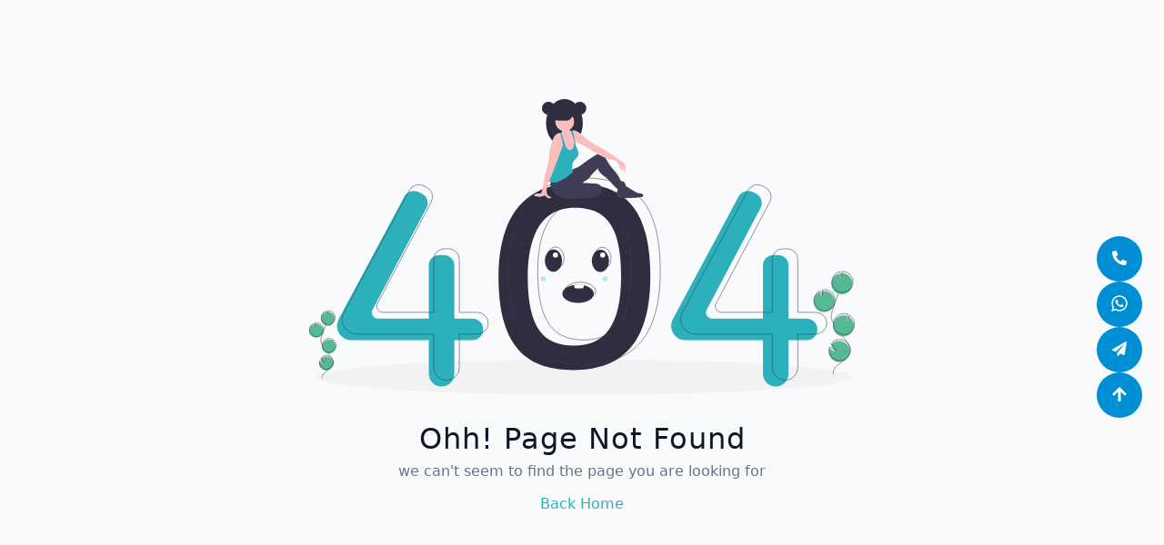

--- FILE ---
content_type: text/html
request_url: https://www.cognisun.com/hire-android-application-developers-in-india/
body_size: 458
content:
<!doctype html>
<html lang="en">
  <head>
    <meta charset="UTF-8" />
    <link rel="icon" type="image/x-icon" href="/cognisun.ico" />
    <meta name="viewport" content="width=device-width, initial-scale=1.0" />
    <title>Cognisun</title>
    <script type="module" crossorigin src="/assets/index-CvDePTKE.js"></script>
    <link rel="stylesheet" crossorigin href="/assets/index-Bv5orcrI.css">
  </head>
  <body>
    <div id="root"></div>
  </body>
</html>
